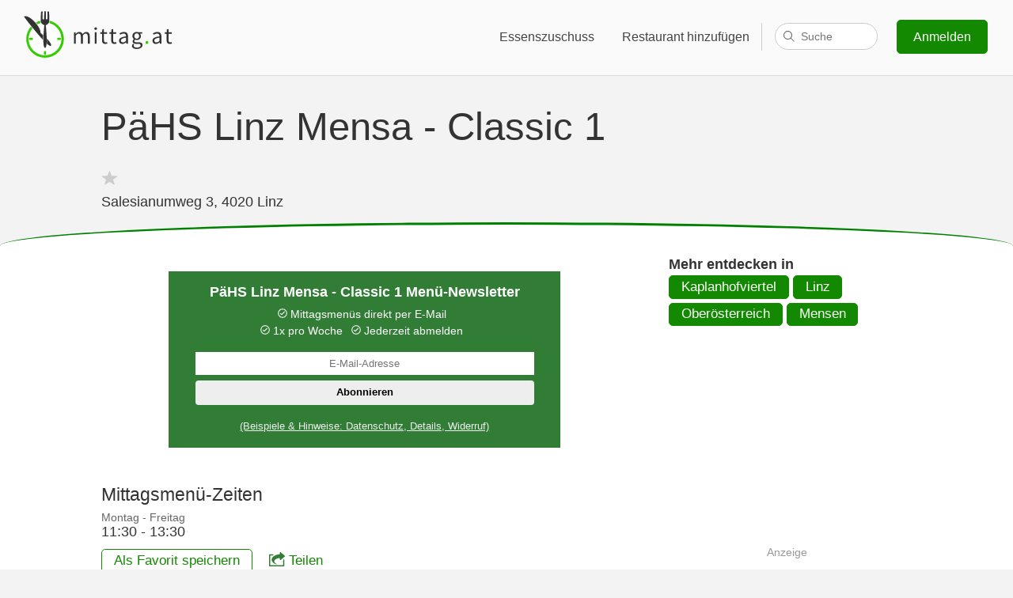

--- FILE ---
content_type: text/html; charset=utf-8
request_url: https://www.google.com/recaptcha/api2/aframe
body_size: 266
content:
<!DOCTYPE HTML><html><head><meta http-equiv="content-type" content="text/html; charset=UTF-8"></head><body><script nonce="saEsWInNiEGoLTODlPC0CQ">/** Anti-fraud and anti-abuse applications only. See google.com/recaptcha */ try{var clients={'sodar':'https://pagead2.googlesyndication.com/pagead/sodar?'};window.addEventListener("message",function(a){try{if(a.source===window.parent){var b=JSON.parse(a.data);var c=clients[b['id']];if(c){var d=document.createElement('img');d.src=c+b['params']+'&rc='+(localStorage.getItem("rc::a")?sessionStorage.getItem("rc::b"):"");window.document.body.appendChild(d);sessionStorage.setItem("rc::e",parseInt(sessionStorage.getItem("rc::e")||0)+1);localStorage.setItem("rc::h",'1769777074959');}}}catch(b){}});window.parent.postMessage("_grecaptcha_ready", "*");}catch(b){}</script></body></html>